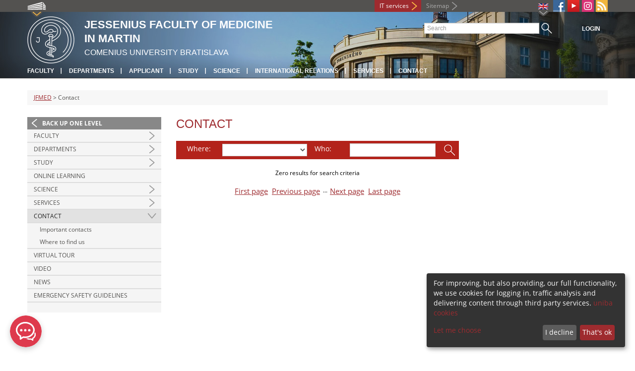

--- FILE ---
content_type: text/html; charset=utf-8
request_url: https://www.jfmed.uniba.sk/en/contact/?_escaped_fragment_=&tx=&tx_unibausers_pi1=432&L=1&p3::omega-page=90
body_size: 4770
content:
<!DOCTYPE html>
<html lang="en-EN">
<head>

<meta charset="utf-8">
<!-- 
	This website is powered by TYPO3 - inspiring people to share!
	TYPO3 is a free open source Content Management Framework initially created by Kasper Skaarhoj and licensed under GNU/GPL.
	TYPO3 is copyright 1998-2013 of Kasper Skaarhoj. Extensions are copyright of their respective owners.
	Information and contribution at http://typo3.org/
-->



<title>Contact</title>
<meta name="generator" content="TYPO3 4.7 CMS">
<meta name="viewport" content="width=device-width">
<meta http-equiv="X-UA-Compatible" content="IE=edge">

<link rel="stylesheet" type="text/css" href="/fileadmin/templates/css/fonts.css?1584008458" media="all">
<link rel="stylesheet" type="text/css" href="/fileadmin/templates/css/bootstrap.css?1395911676&amp;1418632872" media="all">
<link rel="stylesheet" type="text/css" href="/fileadmin/templates/css/bootstrap-responsive.css?1395911675&amp;1418632870" media="all">
<link rel="stylesheet" type="text/css" href="/fileadmin/templates/css/main.css?1402313906&amp;1734345820" media="all">
<link rel="stylesheet" type="text/css" href="/fileadmin/templates/css/font-awesome-4.2.0.min.css?1584017564" media="all">
<link rel="stylesheet" type="text/css" href="/fileadmin/templates/css/cookie-consent2-3.0.3.min.css?1584006322" media="all">
<link rel="stylesheet" type="text/css" href="/typo3temp/stylesheet_508b23617c.css?1721247806" media="all">
<link rel="stylesheet" type="text/css" href="/typo3conf/ext/cl_jquery_fancybox/fancybox2/jquery.fancybox.css?1416920403" media="screen">
<link rel="stylesheet" type="text/css" href="/typo3/sysext/rtehtmlarea/res/contentcss/default.css?1553780869" media="all">
<link rel="stylesheet" type="text/css" href="/typo3temp/stylesheet_0a8ffdc89d.css?1721247806" media="all">



<script src="/fileadmin/templates/js/vendor/jquery-1.10.1.min.js?1395908080" type="text/javascript"></script>
<script src="/fileadmin/templates/js/vendor/cookie-consent2-3.0.3.min.js?1584006417" type="text/javascript"></script>
<script src="/fileadmin/templates/js/vendor/bootstrap.min.js?1395911681&amp;1395908080" type="text/javascript"></script>
<script src="/fileadmin/templates/js/main.js?1401351465&amp;1570721680" type="text/javascript"></script>
<script src="/typo3temp/javascript_cc2069356a.js?1721247830" type="text/javascript"></script>


<link rel="shortcut icon" href="/fileadmin/templates/favicon.ico" type="image/x-ico; charset=binary" />
	<link rel="icon" href="/fileadmin/templates/favicon.ico" type="image/x-ico; charset=binary" />
	<link rel="apple-touch-icon-precomposed" sizes="144x144" href="/fileadmin/templates/apple-touch-icon-144-precomposed.png" />
	<link rel="apple-touch-icon-precomposed" sizes="114x114" href="/fileadmin/templates/apple-touch-icon-114-precomposed.png" />
    <script src="/fileadmin/templates/js/vendor/klaroConfig.js"></script>
    <script src="/fileadmin/templates/js/vendor/klaro.js"></script>
    <script src="/fileadmin/templates/js/vendor/matomo.js"></script>
    <script> 
        document.addEventListener('DOMContentLoaded',function(){
            if (document.documentElement.lang == "en-EN") {
          
                klaroConfig.lang = 'en';
                return;
            }
            klaroConfig.lang = 'sk';
        });
            
</script><meta property="og:url" content="https://www.jfmed.uniba.sk/en/contact/?tx_unibausers_pi1=array&p3::omega-page=73" /><meta property="og:title" content="Contact" /><meta property="og:image" content="https://www.jfmed.uniba.sk/fileadmin/templates/img/logos/logoUK.png" /><link rel="alternate" type="application/rss+xml" title="RSS" href="/en/faculty/marketing/rss-sluzba/rss.xml" /><meta http-equiv="X-UA-Compatible" content="IE=edge">


<link rel="stylesheet" type="text/css" href="/typo3conf/ext/personnel3/static/personnel3_list.css" />
</head>
<body>


<!-- ###DOCUMENT_BODY### -->
<div id="wrapper">
  <header>
    <div id="up">
      <div class="container">
        <div class="row">
          <div class="span7">
            <div>
              <ul id="uni" title="List of faculties">
                <li><img src="/fileadmin/templates/img/icon_uni_full.png" alt="" />
                  <ul><li><a href="http://uniba.sk" title="Comenius University" target="_top" >Comenius University</a></li><li><a href="http://www.fmed.uniba.sk/en/" title="Faculty of Medicine" target="_top" >Faculty of Medicine</a></li><li><a href="http://www.flaw.uniba.sk/en" title="Faculty of Law" target="_top" >Faculty of Law</a></li><li><a href="http://www.fphil.uniba.sk/en" title="Faculty of Arts" target="_top" >Faculty of Arts</a></li><li><a href="http://www.fns.uniba.sk/en" title="Faculty of Natural Sciences" target="_top" >Faculty of Natural Sciences</a></li><li><a href="http://www.fedu.uniba.sk/en" title="Faculty of Education" target="_top" >Faculty of Education</a></li><li><a href="http://www.fpharm.uniba.sk/en" title="Faculty of Pharmacy" target="_top" >Faculty of Pharmacy</a></li><li><a href="http://www.fsport.uniba.sk/en/" title="Faculty of Physical Education and Sport" target="_top" >Faculty of Physical Education and Sport</a></li><li><a href="http://www.jfmed.uniba.sk/en" title="Jessenius Faculty of Medicine" target="_top" >Jessenius Faculty of Medicine</a></li><li><a href="http://www.fmph.uniba.sk/en" title="Faculty of Mathematics, Physics and Informatics" target="_top" >Faculty of Mathematics, Physics and Informatics</a></li><li><a href="http://frcth.uniba.sk/en/" title="Faculty of Roman-Catholic Theology" target="_top" >Faculty of Roman-Catholic Theology</a></li><li><a href="http://www.fevth.uniba.sk/" title="Evangelical Lutheran Theological Faculty" target="_top" >Evangelical Lutheran Theological Faculty</a></li><li><a href="http://www.fm.uniba.sk/en" title="Faculty of Management" target="_top" >Faculty of Management</a></li><li><a href="http://www.fses.uniba.sk/en" title="Faculty of Social and Economic Sciences" target="_top" >Faculty of Social and Economic Sciences</a></li></ul>
                </li>
              </ul>
            </div>
          </div>
          <div class="span5">
            <span id="webmail"></span>            
	    <a href="https://moja.uniba.sk" title="IT services" class="link red">IT services</a>
            <span><a href="/en/sitemap/" title="Sitemap" id="sitemap" class="link grey">Sitemap</a></span>
            <span class="rss_link"><a href="/en/faculty/marketing/rss-sluzba/" id="rss" title="RSS"><img src="/typo3temp/pics/icon_rss_9cd78fd0c0.png" width="24" height="24" alt="RSS"></a></span>
            
            <a href="/en/contact/?tx_unibausers_pi1=array&amp;p3::omega-page=73###LINK_INSTAGRAM_URL###" id="instagram" title="###LINK_INSTAGRAM_TITLE###" target="_blank"><img src="/fileadmin/templates/img/icon_instagram.png" alt="Instagram" /></a>
            <a href="https://www.youtube.com/channel/UCGkPZYRYSW--_pt4VJ1ulYQ" target="_blank" id="youtube" title="Youtube"><img src="/typo3temp/pics/icon_youtube3_c318fa6145.png" width="24" height="24" alt="Youtube"></a>
            <a href="https://www.facebook.com/Jessenius.Faculty.Medicine/" id="fb" title="Facebook" target="_blank"><img src="/fileadmin/templates/img/icon_fb.png" alt="" /></a>
            <ul id="lang">
              <li><img src="/fileadmin/templates/images/EN.gif" alt="výber jazyka/language selection"/><ul><li class="active"> <a href="/en/contact/?tx_unibausers_pi1=array&amp;p3%3A%3Aomega-page=73" title="EN" onfocus="blurLink(this);"  ><img src="/fileadmin/templates/images/EN.gif"/></a> </li><li class="normal"> <a href="/kontakt/?tx_unibausers_pi1=array&amp;p3%3A%3Aomega-page=73" title="SK" onfocus="blurLink(this);"  ><img src="/fileadmin/templates/images/SK.gif"/></a> </li><li class="na" style="display:none"> <img src="/fileadmin/templates/images/RU.gif"/> </li></ul></li>
            </ul>
          </div>
        </div>
      </div>
    </div>
    
      <div id="main" class="sub" style="background-image: url('https://www.jfmed.uniba.sk/fileadmin/templates/img/header.jpg');">
      <div class="container">
        <div class="row">
          <div class="span8"><span id="logo"><a href="/en/" title="Comenius University Bratislava - Main page" ><img src="/fileadmin/templates/img/logos/jlfuk_logo_h95.png" width="95" height="95" alt=""></a></span><span id="titles"><span id="title">Jessenius Faculty of Medicine<br/>in Martin</span><span id="subtitle">Comenius University Bratislava</span></span></div>
          <div class="span4">
            <form action="/en/nc/vyhladavanie/" method="post" id="search">
              <input type="text" placeholder="Search" name="tx_uniba_pi3[sword]" /><button type="submit"></button>
            </form>
          </div>
        </div>
        <div class="row">
          <div class="span12">
            <span class="menu-toggle">Main menu</span>
            <ul class="inline" id="header-nav"><li><a href="/en/faculty/" title="Faculty"  >Faculty</a></li><li><a href="/en/departments/" title="Departments"  >Departments</a></li><li><a href="/en/horna-navigacia/applicant/" title="Applicant"  >Applicant</a></li><li><a href="/en/study/" title="Study"  >Study</a></li><li><a href="/en/science/" title="Science"  >Science</a></li><li><a href="/en/faculty/international-relations/" title="International relations"  >International relations</a></li><li><a href="/en/services/" title="Services"  >Services</a></li><li class="last_before_login"><a href="/en/contact/" title="Contact"  >Contact</a></li><li class="login"><a href="https://www.jfmed.uniba.sk/cosauth/cosauth.php?u=/en/contact/?_escaped_fragment_=&amp;tx=&amp;tx_unibausers_pi1=432&amp;L=1&amp;p3::omega-page=90" title="Login" class="link grey">Login</a></li></ul></div>
        </div>
      </div>
    </div>
  </header>
  
  <!-- content -->
  <section>
    <div class="container">
      <div class="breadcrumb"><a href="/en/" title="JFMED"  >JFMED</a> &gt; Contact</div>
      
      <div class="row" id="content">  
        <!-- menu -->
        <nav class="span3">
          <ul class="nav"><li class="back"><a href="/en/" title="Back up one level">Back up one level</a></li><li class="arrow"><a href="/en/faculty/" title="Faculty"  >Faculty</a></li><li class="arrow"><a href="/en/departments/" title="Departments"  >Departments</a></li><li class="arrow"><a href="/en/study/" title="Study"  >Study</a></li><li><a href="/en/online-learning/" title="Online Learning"  >Online Learning</a></li><li class="arrow"><a href="/en/science/" title="Science"  >Science</a></li><li class="arrow"><a href="/en/services/" title="Services"  >Services</a></li><li class="arrow2 active"><a href="/en/contact/" title="Contact"  >Contact</a><ul class="nav"><li><a href="/en/contact/important-contacts/" title="Important contacts"  >Important contacts</a></li><li><a href="/en/contact/where-to-find-us/" title="Where to find us"  >Where to find us</a></li></ul></li><li><a href="/en/virtual-tour/" title="Virtual Tour"  >Virtual Tour</a></li><li><a href="/en/video/" title="Video"  >Video</a></li><li><a href="/en/news/" title="News"  >News</a></li><li><a href="/en/bezpecnost/" title="Emergency Safety Guidelines"  >Emergency Safety Guidelines</a></li></ul>
        </nav>
        
        <!-- obsah -->
        <article class="span6">
          <h1>Contact</h1>
          <a id="c94822"></a><div id="c91923" class="csc-default"><div class="tx-personnel3-pi1">
		<section class="personnel3-plugin-wrapper">
    <section style="width: 1000px;">
        
        
    </section>
    <header>
        
        <section>
            
        </section>
    </header>
    <section class="list-search-form">
       <form method="post" action="https://www.jfmed.uniba.sk/en/contact/" class="personnel3-search-form">
    <div class="hidden-data">
        <input type="hidden" name="p3::omega[submitted]" value="1" />
    </div>
    <label for="personnel3-workplace-select">Where:</label>
    <select name="p3::omega[workplace]" id="personnel3-workplace-select" class="form-control">
        <option value="-1"></option>
        <option  value="228">Department of Physiology</option>
<option  value="196">Office of the Vice-dean for international relations</option>

    </select>
    <label for="personnel3-username-input">Who:</label>
    <input type="text" name="p3::omega[search]" id="personnel3-username-input" value="" class="form-control" />
    <input type="submit" value="" id="personnel3-submit-button"/>
</form>
    </section>
    <section class="clear"></section>
    <section>
        <p class="text-center">Zero results for search criteria</p>
    </section>
    <section class="pagination">
        <a class="page" href="https://www.jfmed.uniba.sk/en/contact/?_escaped_fragment_=&tx=&tx_unibausers_pi1=432&L=1&p3::omega-page=1">First page</a> 
<a class="page" href="https://www.jfmed.uniba.sk/en/contact/?_escaped_fragment_=&tx=&tx_unibausers_pi1=432&L=1&p3::omega-page=89">Previous page</a> 
<span class="page-spacing">...</span>
<a class="page" href="https://www.jfmed.uniba.sk/en/contact/?_escaped_fragment_=&tx=&tx_unibausers_pi1=432&L=1&p3::omega-page=91">Next page</a> 
<a class="page" href="https://www.jfmed.uniba.sk/en/contact/?_escaped_fragment_=&tx=&tx_unibausers_pi1=432&L=1&p3::omega-page=66">Last page</a> 
    </section>
    <footer>
        
    </footer>
</section>
	</div>
	</div>
        </article>
        
        <!-- bocne info -->
        <!-- ###RIGHT_COLUMN### begin -->
        <aside class="span3"></aside>
        <!-- ###RIGHT_COLUMN### end -->
      </div>
    </div>
  </section>
  <div id="push"></div>
</div>

<!-- footer -->
<footer>
  <div id="subfooter">
    <div class="container">
      <div class="row">
        <div class="span3"><p><a title="Faculty"  >Faculty</a></p><ul class="unstyled"><li><a href="/en/news/" title="News"  >News</a></li><li><a href="/en/dolna-navigacia/faculty/webmail/" title="Webmail"  >Webmail</a></li><li><a href="/en/dolna-navigacia/faculty/academic-information-system-ais-2/" title="Academic Information System AIS-2"  >Academic Information System AIS-2</a></li><li><a href="http://uniba.sk/en/privacy-policy/" title="Protection of personal data"  >Protection of personal data</a></li><li><a href="/en/nc/departments/information-workplaces/department-of-information-technology/it-services/it-failures-reporting/" title="IT failures reporting"  >IT failures reporting</a></li><li><a href="/en/dolna-navigacia/faculty/portal-mefanet/" title="Portal Mefanet"  >Portal Mefanet</a></li><li><a href="/en/dolna-navigacia/faculty/meal-ordering-system/" title="Meal ordering system"  >Meal ordering system</a></li><li><a href="/en/dolna-navigacia/faculty/declaration-of-accessibility/" title="Declaration of accessibility"  >Declaration of accessibility</a></li><li><a href="/en/faculty/documents/" title="Documents"  >Documents</a></li><li><a title="Official announcements"  >Official announcements</a></li></ul></div>
        <div class="span2"><p><a title="Study"  >Study</a></p><ul class="unstyled"><li><a href="/en/study/applicants/" title="Applicants"  >Applicants</a></li><li><a href="/en/study/jfmed-students/" title="Students"  >Students</a></li><li><a href="/en/study/university-of-the-third-age/" title="University of the Third Age"  >University of the Third Age</a></li><li><a href="/en/dolna-navigacia/study/graduates/" title="Graduates"  >Graduates</a></li></ul></div>
        <div class="span2"><p><a title="Science"  >Science</a></p><ul class="unstyled"><li><a href="/en/dolna-navigacia/science/acta-medica-martiniana/" title="ACTA MEDICA MARTINIANA"  >ACTA MEDICA MARTINIANA</a></li><li><a href="/en/dolna-navigacia/science/publikacie/" title="Pulications"  >Pulications</a></li><li><a href="/en/dolna-navigacia/science/riesene-projekty/" title="List of scientific projects"  >List of scientific projects</a></li><li><a href="/en/dolna-navigacia/science/studentska-vedecka-cinnost/" title="Students Scientific Activites"  >Students Scientific Activites</a></li><li><a href="/en/science/habilitation-and-inauguration-proceedings/" title="Habilitation and appointment procedures"  >Habilitation and appointment procedures</a></li><li><a href="/en/dolna-navigacia/science/scientific-board/" title="Scientific Board"  >Scientific Board</a></li></ul></div>
        <div class="span5"><p><a title="Faculties"  >Faculties</a></p><div class="row"><div class="span2 part"><ul class="unstyled part"><li><a href="http://www.fmed.uniba.sk/en/" title="Faculty of Medicine" target="_top" >Faculty of Medicine</a></li><li><a href="http://www.flaw.uniba.sk/en" title="Faculty of Law" target="_top" >Faculty of Law</a></li><li><a href="http://www.fphil.uniba.sk/en" title="Faculty of Arts" target="_top" >Faculty of Arts</a></li><li><a href="http://www.fns.uniba.sk/en" title="Faculty of Natural Sciences" target="_top" >Faculty of Natural Sciences</a></li><li><a href="http://www.fedu.uniba.sk/en" title="Faculty of Education" target="_top" >Faculty of Education</a></li><li><a href="http://www.fpharm.uniba.sk/en" title="Faculty of Pharmacy" target="_top" >Faculty of Pharmacy</a></li><li><a href="http://www.fsport.uniba.sk/en/" title="Faculty of Physical Education and Sport" target="_top" >Faculty of Physical Education and Sport</a></li></ul></div><div class="span3"><ul class="unstyled"><li><a href="http://www.jfmed.uniba.sk/en" title="Jessenius Faculty of Medicine" target="_top" >Jessenius Faculty of Medicine</a></li><li><a href="http://www.fmph.uniba.sk/en" title="Faculty of Mathematics, Physics and Informatics" target="_top" >Faculty of Mathematics, Physics and Informatics</a></li><li><a href="http://frcth.uniba.sk/en/" title="Faculty of Roman-Catholic Theology" target="_top" >Faculty of Roman-Catholic Theology</a></li><li><a href="http://www.fevth.uniba.sk/" title="Evangelical Lutheran Theological Faculty" target="_top" >Evangelical Lutheran Theological Faculty</a></li><li><a href="http://www.fm.uniba.sk/en" title="Faculty of Management" target="_top" >Faculty of Management</a></li><li><a href="http://www.fses.uniba.sk/en" title="Faculty of Social and Economic Sciences" target="_top" >Faculty of Social and Economic Sciences</a></li></ul></div></div></div>
      </div>
    </div>  
  </div>
  
  <div id="copyright">
    <div class="container">
      <div class="row">  
        <div class="span5">
          <p><span>Copyright &copy; UK <span>2026</span></span> <span>| <a href="https://uniba.sk/en/privacy-policy/">Privacy policy</a> | <a href="https://uniba.sk/en/cookies/">Cookies</a> | <a onclick="return klaro.show();">Change consent settings</a></span></p>
        </div>
        <div class="span2">
          <p class="grey">Last modification: 19.02.2024</p>
        </div>
        <div class="span2">
          <p class="grey"><a href="https://www.jfmed.uniba.sk/cosauth/cosauth.php?u=/typo3" title="Login for administration" class="link grey">Login for administration</a></p>
        </div>
        <div class="span3 text-right"></div>
      </div>
    </div>
  </div>
</footer>
<!-- ###DOCUMENT_BODY### -->

<script src="/fileadmin/jlf/Web/GALEN2/chat-widget-loader.js?1753968153" type="text/javascript"></script>

<script src="/typo3conf/ext/cl_jquery_fancybox/fancybox2/jquery.mousewheel-3.0.6.pack.js?1416920403" type="text/javascript"></script>
<script src="/typo3conf/ext/cl_jquery_fancybox/fancybox2/jquery.fancybox.js?1416920403" type="text/javascript"></script>
<script src="/typo3temp/javascript_f687f5e213.js?1721247822" type="text/javascript"></script>

<script src="/typo3conf/ext/kiwi_accordion/res/js/kiwi_accordion.js"></script><script>var tx_kiwiaccordion_exclusive =1;var tx_kiwiaccordion_effect = "slide";</script>

</body>
</html>

--- FILE ---
content_type: text/html
request_url: https://www.jfmed.uniba.sk/fileadmin/jlf/Web/GALEN2/chat-widget.html
body_size: 3101
content:
<!DOCTYPE html>
<html lang="sk">
<head>
  <meta charset="UTF-8">
  <meta name="viewport" content="width=device-width, initial-scale=1.0, maximum-scale=1.0, user-scalable=no">
  <title>Chat Widget</title>
  <link rel="stylesheet" href="https://cdnjs.cloudflare.com/ajax/libs/geist-font/1.0.0/fonts/geist-sans/style.min.css">
  <style>
html, body {
  margin: 0;
  padding: 0;
  background: transparent;
  height: 100vh;
  overflow: hidden;
  font-family: 'Geist Sans', sans-serif;
  -webkit-text-size-adjust: 100%;
}

/* 🚫 Skryté prvky – žiadne prebliknutie */
#chat-bubble, #chat-icon { display: none !important; }

/* Chat je vždy otvorený */
#chat-widget-container {
  display: flex !important;
  flex-direction: column;
  position: fixed;
  bottom: 20px;
  left: 20px;
  width: 350px;
  height: 500px;
  background: #f0f0f0;
  border-radius: 12px;
  box-shadow: 0 4px 12px rgba(0,0,0,0.15);
  z-index: 1003;
}

#chat-widget-header {
  background: #E03643;
  color: white;
  padding: 20px;
  display: flex;
  justify-content: space-between;
  align-items: center;
  border-top-left-radius: 12px;
  border-top-right-radius: 12px;
}

#chat-widget-header button {
  background: white;
  border: none;
  border-radius: 50%;
  width: 28px;
  height: 28px;
  display: flex;
  align-items: center;
  justify-content: center;
  cursor: pointer;
  padding: 0;
  margin: 0;
  position: relative;
  top: -2px; /* zarovnanie nahor */
}
#chat-widget-header button svg {
  width: 18px;
  height: 18px;
}

.chat-header-left {
  display: flex;
  align-items: center;
  gap: 12px;
}
.chat-header-left img {
  width: 36px;
  height: 36px;
  border-radius: 50%;
}
.chat-info {
  display: flex;
  flex-direction: column;
}
.chat-name { font-weight: bold; }
.chat-status {
  font-size: 12px;
  color: #d6f8e5;
  display: flex;
  align-items: center;
}
.status-dot {
  width: 8px;
  height: 8px;
  background: #28c76f;
  border-radius: 50%;
  margin-right: 5px;
}

#chat-widget-body {
  flex: 1;
  padding: 20px;
  overflow-y: auto;
}
#chat-widget-body p {
  max-width: 80%;
  padding: 12px;
  border-radius: 8px;
  font-size: 14px;
  white-space: pre-wrap;
}
.user-message {
  background: #E03643;
  color: white;
  margin-left: auto;
}
.bot-message {
  background: #ffffff;
  color: #333;
  margin-right: auto;
}

/* Tri poskakujúce guličky */
.typing-indicator {
  display: flex;
  align-items: center;
}
.typing-indicator span {
  display: inline-block;
  width: 6px;
  height: 6px;
  margin: 0 2px;
  background: #999;
  border-radius: 50%;
  animation: bounce 1.4s infinite ease-in-out both;
}
.typing-indicator span:nth-child(2) { animation-delay: 0.2s; }
.typing-indicator span:nth-child(3) { animation-delay: 0.4s; }
@keyframes bounce {
  0%, 80%, 100% { transform: scale(0); }
  40% { transform: scale(1); }
}

#chat-widget-footer {
  padding: 12px;
  border-top: 1px solid #ddd;
  display: flex;
  gap: 10px;
  align-items: center;
  background: #fff;
  border-bottom-left-radius: 12px;
  border-bottom-right-radius: 12px;
}
#chat-widget-input {
  flex: 1;
  padding: 8px;
  border: 1px solid #ddd;
  border-radius: 8px;
  outline: none;
  font-size: 16px !important;
}
#chat-widget-send {
  background: #E03643;
  color: white;
  border: none;
  width: 36px;
  height: 36px;
  border-radius: 50%;
  display: flex;
  align-items: center;
  justify-content: center;
  cursor: pointer;
}
#powered-by {
  font-size: 12px;
  text-align: center;
  padding: 4px;
  color: #999;
}

@media (max-width: 767px) {
  #chat-widget-container {
    top: 0;
    left: 0;
    width: 100vw !important;
    height: 100vh !important;
    border-radius: 0 !important;
  }
}
</style>
</head>
<body>

  <div id="chat-widget-container">
    <div id="chat-widget-header">
      <div class="chat-header-left">
        <img src="https://www.jfmed.uniba.sk/fileadmin/jlf/Web/Ikony/JLF_UK_logo_farebne.png" alt="Galen logo">
        <div class="chat-info">
          <div class="chat-name">Galen 🤖</div>
          <div class="chat-status"><span class="status-dot"></span> Online</div>
        </div>
      </div>
      <button onclick="closeChatWidget()">
        <svg xmlns="http://www.w3.org/2000/svg" fill="none" viewBox="0 0 24 24" stroke="currentColor">
          <path stroke-linecap="round" stroke-linejoin="round" stroke-width="2" d="M6 18L18 6M6 6l12 12" />
        </svg>
      </button>
    </div>

    <div id="chat-widget-body">
      <p class="bot-message">👋 Dobrý deň, volám sa Galen a som elektronickým asistentom Jesseniovej lekárskej fakulty UK v Martine. Ako vám môžem pomôcť?</p>
      <p class="bot-message">👋 Hello! My name is Galen, and I am the electronic assistant of Jessenius Faculty of Medicine CU in Martin. How can I help you?</p>
    </div>

    <div id="chat-widget-footer">
      <input type="text" id="chat-widget-input" placeholder="...">
      <button id="chat-widget-send" aria-label="Odoslať">
        <!-- Papierové lietadielko SVG -->
        <svg xmlns="http://www.w3.org/2000/svg" width="18" height="18" viewBox="0 0 24 24" fill="white">
          <path d="M2.01 21l20.99-9L2.01 3v7l15 2-15 2v7z"/>
        </svg>
      </button>
    </div>

    <div id="powered-by">Powered by JFMED CU</div>
  </div>

<script>
window.addEventListener("DOMContentLoaded", () => {
  openChat();
});
window.addEventListener("message", (event) => {
  if (event.data === "force-open-chat") {
    openChat();
  }
});
function scrollToBottom() {
  const chatBody = document.getElementById("chat-widget-body");
  chatBody.scrollTop = chatBody.scrollHeight;
}
function openChat() {
  document.getElementById("chat-widget-container").style.display = "flex";
  scrollToBottom();
}
function closeChatWidget() {
  window.parent.postMessage("close-chat", "*");
  document.getElementById("chat-widget-container").style.display = "none";
}
function sendMessage() {
  const input = document.getElementById("chat-widget-input");
  const message = input.value.trim();
  if (!message) return;
  const chatBody = document.getElementById("chat-widget-body");

  // Používateľova správa
  const userMsg = document.createElement("p");
  userMsg.className = "user-message";
  userMsg.textContent = message;
  chatBody.appendChild(userMsg);
  input.value = "";
  scrollToBottom();

  // Bublina s poskakujúcimi guličkami
  const typingBubble = document.createElement("p");
  typingBubble.className = "bot-message";
  typingBubble.innerHTML = '<div class="typing-indicator"><span></span><span></span><span></span></div>';
  chatBody.appendChild(typingBubble);
  scrollToBottom();

  const chatId = sessionStorage.getItem("chatId") || (() => {
    const newId = "chat_" + Math.random().toString(36).substr(2, 9);
    sessionStorage.setItem("chatId", newId);
    return newId;
  })();

  fetch("https://galen.hermescybertech.com/webhook/53c136fe-3e77-4709-a143-fe82746dd8b6/chat", {
    method: "POST",
    headers: { "Content-Type": "application/json" },
    body: JSON.stringify({ chatId: chatId, message: message, route: "general" })
  })
  .then(resp => resp.json())
  .then(data => {
    let formatted = data.output || "Sorry, I couldn't understand that.";
    formatted = formatted
      .replace(/\*\*(.*?)\*\*/g, '<strong>$1</strong>')
      .replace(/\n{2,}/g, '</p><p>')
      .replace(/\n/g, '<br>')
      .replace(/\[(.*?)\]\((https?:\/\/[^\)]+)\)/g, '<a href="$2" target="_blank" rel="noopener noreferrer">$1</a>');

    // Nahradíme guličky odpoveďou
    typingBubble.innerHTML = formatted;
    scrollToBottom();
  })
  .catch(err => { typingBubble.remove(); console.error(err); });
}
document.getElementById("chat-widget-send").addEventListener("click", sendMessage);
document.getElementById("chat-widget-input").addEventListener("keydown", function(e) {
  if (e.key === "Enter") { sendMessage(); e.preventDefault(); }
});
</script>
</body>
</html>
